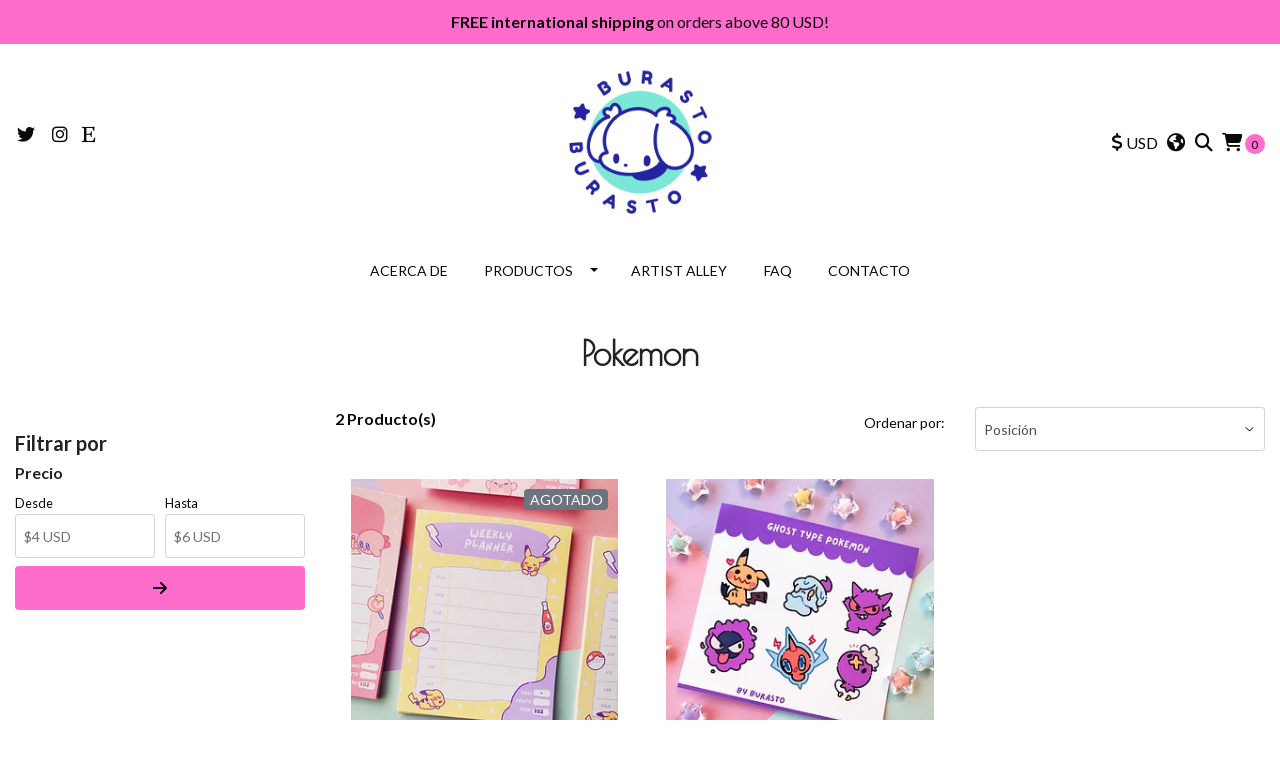

--- FILE ---
content_type: text/html; charset=utf-8
request_url: https://www.burasto.com/es/fandoms/pokemon
body_size: 10678
content:
<!DOCTYPE html>
<!--[if IE 9]><html class="lt-ie10" lang="en" > <![endif]-->
<html class="no-js" lang="es" xmlns="http://www.w3.org/1999/xhtml"> <!--<![endif]-->
<head>
  <title>Pokemon</title>

  <meta http-equiv="Content-Type" content="text/html; charset=utf-8" />
  <meta name="description" content="Ilustraciones, stickers y papelería exclusivos diseñados por Bura. Con personajes de videojuegos y manga, además de personajes originales. Envíos internacionales." />
  <meta name="robots" content="follow, all" />

  <!-- Set the viewport width to device width for mobile -->
  <meta name="viewport" content="width=device-width, initial-scale=1.0" />

  <link rel="preconnect" href="https://images.jumpseller.com">
  <link rel="preconnect" href="https://cdnx.jumpseller.com">
  <link rel="preconnect" href="https://assets.jumpseller.com">

  

<!-- Facebook Meta tags for Product -->
<meta property="fb:app_id" content="283643215104248" />

  <meta property="og:title" content="Pokemon" />
  <meta property="og:type" content="website" />
  
    
    
      <meta property="og:image" content="https://cdnx.jumpseller.com/burastore/image/36222230/resize/1200/1200?1686258438" />
    
  



<meta property="og:description" content="Ilustraciones, stickers y papelería exclusivos diseñados por Bura. Con personajes de videojuegos y manga, además de personajes originales. Envíos internacionales." />
<meta property="og:url" content="https://www.burasto.com/es/fandoms/pokemon" />
<meta property="og:site_name" content="BURASTO - Online Shop" />
<meta name="twitter:card" content="summary" />


<meta property="og:locale" content="es" />

<meta property="og:locale:alternate" content="en" />



  
  
  <link rel="alternate" hreflang="es" href="https://www.burasto.com/es/fandoms/pokemon" />
  
  <link rel="alternate" hreflang="en" href="https://www.burasto.com/fandoms/pokemon" />
  
  

  <link rel="canonical" href="https://www.burasto.com/es/fandoms/pokemon">

  <script type="application/ld+json">
[
  {
    "@context": "http://schema.org",
    "@type": "BreadcrumbList",
    "itemListElement": [
      
        {
        "@type": "ListItem",
        "position": 1,
        "item": {
        "name": "Inicio",
        "@id": "/es/"
        }
        }
        ,
      
        {
        "@type": "ListItem",
        "position": 2,
        "item": {
        "name": "Fandoms",
        "@id": "/es/fandoms"
        }
        }
        ,
      
        {
        "@type": "ListItem",
        "position": 3,
        "item": {
        "name": "Pokemon"
        }
        }
        
      
    ]
  },
  {
    "@context": "http://schema.org/"
    
  }]
  </script>


  <script src="https://cdnjs.cloudflare.com/ajax/libs/jquery/3.4.1/jquery.min.js" integrity="sha384-vk5WoKIaW/vJyUAd9n/wmopsmNhiy+L2Z+SBxGYnUkunIxVxAv/UtMOhba/xskxh" crossorigin="anonymous" ></script>

  
    <link rel="apple-touch-icon" type="image/x-icon" href="https://cdnx.jumpseller.com/burastore/image/52365486/resize/57/57?1724962182" sizes="57x57">
    <link rel="apple-touch-icon" type="image/x-icon" href="https://cdnx.jumpseller.com/burastore/image/52365486/resize/60/60?1724962182" sizes="60x60">
    <link rel="apple-touch-icon" type="image/x-icon" href="https://cdnx.jumpseller.com/burastore/image/52365486/resize/72/72?1724962182" sizes="72x72">
    <link rel="apple-touch-icon" type="image/x-icon" href="https://cdnx.jumpseller.com/burastore/image/52365486/resize/76/76?1724962182" sizes="76x76">
    <link rel="apple-touch-icon" type="image/x-icon" href="https://cdnx.jumpseller.com/burastore/image/52365486/resize/114/114?1724962182" sizes="114x114">
    <link rel="apple-touch-icon" type="image/x-icon" href="https://cdnx.jumpseller.com/burastore/image/52365486/resize/120/120?1724962182" sizes="120x120">
    <link rel="apple-touch-icon" type="image/x-icon" href="https://cdnx.jumpseller.com/burastore/image/52365486/resize/144/144?1724962182" sizes="144x144">
    <link rel="apple-touch-icon" type="image/x-icon" href="https://cdnx.jumpseller.com/burastore/image/52365486/resize/152/152?1724962182" sizes="152x152">

    <link rel="icon" type="image/png" href="https://cdnx.jumpseller.com/burastore/image/52365486/resize/196/196?1724962182" sizes="196x196">
    <link rel="icon" type="image/png" href="https://cdnx.jumpseller.com/burastore/image/52365486/resize/160/160?1724962182" sizes="160x160">
    <link rel="icon" type="image/png" href="https://cdnx.jumpseller.com/burastore/image/52365486/resize/96/96?1724962182" sizes="96x96">
    <link rel="icon" type="image/png" href="https://cdnx.jumpseller.com/burastore/image/52365486/resize/32/32?1724962182" sizes="32x32">
    <link rel="icon" type="image/png" href="https://cdnx.jumpseller.com/burastore/image/52365486/resize/16/16?1724962182" sizes="16x16">

  <meta name="msapplication-TileColor" content="#95b200">
  <meta name="theme-color" content="#ffffff">



  <link rel="stylesheet" href="//stackpath.bootstrapcdn.com/bootstrap/4.3.1/css/bootstrap.min.css" integrity="sha384-ggOyR0iXCbMQv3Xipma34MD+dH/1fQ784/j6cY/iJTQUOhcWr7x9JvoRxT2MZw1T" crossorigin="anonymous">

  <link rel="stylesheet" href="https://cdnjs.cloudflare.com/ajax/libs/font-awesome/6.4.0/css/all.min.css" integrity="sha384-iw3OoTErCYJJB9mCa8LNS2hbsQ7M3C0EpIsO/H5+EGAkPGc6rk+V8i04oW/K5xq0" crossorigin="anonymous" >

  
  <link rel="stylesheet" href="//cdnjs.cloudflare.com/ajax/libs/toastr.js/latest/css/toastr.min.css">
  
  <link rel="stylesheet" type="text/css" href="https://assets.jumpseller.com/store/burastore/themes/597426/app.min.css?1767760946"/>
  <link rel="stylesheet" type="text/css" href="https://assets.jumpseller.com/store/burastore/themes/597426/color_pickers.min.css?1767760946"/>

  
  <script src="//cdnjs.cloudflare.com/ajax/libs/OwlCarousel2/2.3.4/owl.carousel.min.js" integrity="sha256-pTxD+DSzIwmwhOqTFN+DB+nHjO4iAsbgfyFq5K5bcE0=" crossorigin="anonymous"></script>
  <link rel="stylesheet" href="//cdnjs.cloudflare.com/ajax/libs/OwlCarousel2/2.3.4/assets/owl.carousel.min.css">
  

  

  <link rel="preconnect" href="https://fonts.googleapis.com">
<link rel="preconnect" href="https://fonts.gstatic.com" crossorigin>
<link href="https://fonts.googleapis.com/css2?family=Lato:ital,wght@0,100;0,200;0,300;0,400;0,500;0,600;0,700;0,800;1,100;1,200;1,300;1,400;1,500;1,600;1,700;1,800&family=Poiret+One:ital,wght@0,100;0,200;0,300;0,400;0,500;0,600;0,700;0,800;1,100;1,200;1,300;1,400;1,500;1,600;1,700;1,800&family=Raleway:ital,wght@0,100;0,200;0,300;0,400;0,500;0,600;0,700;0,800;1,100;1,200;1,300;1,400;1,500;1,600;1,700;1,800&display=swap" rel="stylesheet">

<style type="text/css">
  body {
    font-family: Lato !important;
  }

  h1, h2 {
    font-family: Poiret One !important;
  }

  h1 {
    font-size: 34px !important
  }

  .navbar-brand,
  .text-logo,
  h1.text-logo{
    font-family: Raleway!important;
    font-size: 1.25em!important;
  }

  @media (min-width: 768px) {
    .navbar-brand,
    .text-logo,
    h1.text-logo {
      font-size: 40px!important;
    }
  }

  body  {
    font-size: 16px !important;
  }

  h2.block-header {
    font-size:28px !important
  }

  #main-menu li a {
    font-size: 14px !important;
  }

  .header-block .social a i,
  .header-block .header_actions-link i {
    font-size: 18px !important;
  }
</style>


  

  
<script>
  // Listener for swatch clicks when product block color swatches are enabled
  function updateCarouselFromSwatch(target) {
    const value = $(target).val(); // product option value id
    const block = $(target).closest('.product-block');
    if (block.find('.product-block-carousel').length === 0) return;

    // the owl-carousel library duplicates items when it is set to loop. This code updates all the duplicates inside the nearest carousel.
    const stage = $(target).closest('.owl-carousel .owl-stage');
    const productid = block.attr('data-productid');
    const blocks = stage.length === 0 ? block : stage.find(`.product-block[data-productid="${productid}"]`);

    // blocks.find(`.color-swatch input[value="${value}"]`).prop('checked', true);

    // When we click on the same swatch option, do nothing.
    // When there is no variant image, show the fallback product image.
    // Use bootstrap carousel or fallback to just setting active class and toggle with css
    blocks.each(function() {
      const carousel = $(this).find('.product-block-carousel');
      const variant = carousel.find(`[data-color-option-value="${value}"]`);
      const fallback = carousel.find('.carousel-default-item');
      const item = variant.length === 0 ? fallback : variant;

      if (carousel.carousel) {
        carousel.carousel(item.first().index());
      } else {
        carousel.find('.active').removeClass('active');
        item.first().addClass('active');
      }
    });
  }

  function decrementCartFromProductBlock(target) {
    const block = $(target).closest('.product-block');
    const input = block.find('form .product-qty input');
    if (block.length !== 1 || input.length !== 1) return;

    const value = +input.val();
    const stock = +input.attr('max');
    input.val(value - 1);
    input.toggleClass('maxStockQty', input.val() > stock);
  }

  function incrementCartFromProductBlock(target) {
    const block = $(target).closest('.product-block');
    const input = block.find('form .product-qty input');
    if (block.length !== 1 || input.length !== 1) return;

    const value = +input.val();
    const stock = +input.attr('max');
    input.val(value + 1);
    input.toggleClass('maxStockQty', input.val() > stock);
  }

  function addToCartFromProductBlock(target) {
    const block = $(target).closest('.product-block');
    const input = block.find('form .product-qty input');
    if (block.length !== 1 || input.length !== 1) return;

    const id = +block.attr('data-productid');
    const name = block.find('.product-block-name').text();
    const qty = +input.val() || 1; // this is usually hidden, so it should be undefined or 0/1 in initial markup
    addToCart(id, name, qty, {});
  }
</script>


  
  <meta name="facebook-domain-verification" content="mqoxijs3oghkw6nh5oworc78yz45b7" />
<meta name="csrf-param" content="authenticity_token" />
<meta name="csrf-token" content="frfIMMlqAK6ld_jARcZNCKavxPD9sKp9CW7fARuWZxvX0smMN9o1h8e24O2bPU35IVQ3krsQMX597EvuZD5HIQ" />






<script>
  // Pixel code

  // dont send fb events if page is rendered inside an iframe (like admin theme preview)
  if(window.self === window.top) {
    !function(f,b,e,v,n,t,s){if(f.fbq)return;n=f.fbq=function(){n.callMethod?
    n.callMethod.apply(n,arguments):n.queue.push(arguments)};if(!f._fbq)f._fbq=n;
    n.push=n;n.loaded=!0;n.version='2.0';n.agent='pljumpseller';n.queue=[];t=b.createElement(e);t.async=!0;
    t.src=v;s=b.getElementsByTagName(e)[0];s.parentNode.insertBefore(t,s)}(window,
    document,'script','https://connect.facebook.net/' + getNavigatorLocale() + '/fbevents.js');

    var data = {};

    data.currency = 'USD';
    data.total = '0.0';
    data.products_count = '0';

    

    data.content_ids = [];
    data.contents = [];
    data.single_value = 0.0;

    // Line to enable Manual Only mode.
    fbq('set', 'autoConfig', false, '273063075294035');

    // FB Pixel Advanced Matching
    
    
    var advancedCustomerData = {
      'em' : '',
      'fn' : '',
      'ln' : '',
      'ph' : '',
      'ct' : '',
      'zp' : '',
      'country' : ''
    };

    var missingCustomerData = Object.values(advancedCustomerData).some(function(value) { return value.length == 0 });

    if(missingCustomerData) {
      fbq('init', '273063075294035');
    } else {
      fbq('init', '273063075294035', advancedCustomerData);
    }

    // PageView - build audience views (default FB Pixel behaviour)
    fbq('track', 'PageView');

    // AddToCart - released on page load after a product was added to cart
    

    // track conversion events, ordered by importance (not in this doc)
    // https://developers.facebook.com/docs/facebook-pixel/api-reference%23events

    
      // ViewContent - When a key page is viewed such as a category page
      
        fbq('track', 'ViewContent', {
          source: 'Jumpseller',
          value: 0,
          currency: data.currency,
          content_name: document.title,
          referrer: document.referrer,
          userAgent: navigator.userAgent,
          language: navigator.language
        });
      

    

    function getNavigatorLocale(){
      return navigator.language.replace(/-/g,'_')
    }
  }
</script>





<script src="https://files.jumpseller.com/javascripts/dist/jumpseller-2.0.0.js" defer="defer"></script></head>

<body>
  <!--[if lt IE 8]>
  <p class="browsehappy">You are using an <strong>outdated</strong> browser. Please <a href="http://browsehappy.com/">upgrade your browser</a> to improve your experience.</p>
  <![endif]-->

  
  
  <!-- Fixed Top Bar -->
  <div class="fixed-top nav-bar message-top">
    <div class=" container  text-center">
      <b>FREE international shipping</b> on orders above 80 USD!
    </div>
  </div>

<header>
  <div class="container  header-block trsn py-lg-4 py-0">
    <div class="row align-items-center no-gutters">
      <div class="col-lg-4 col-md-3 col-2">
        <ul class="social d-none d-lg-block list-inline">
          
          
            <li class="list-inline-item">
              <a href="https://www.twitter.com/burasto" class="trsn" title="Ir a Twitter" target="_blank">
                <i class="fab fa-twitter fa-fw"></i>
              </a>
            </li>
          
          
          
            <li class="list-inline-item">
              <a href="https://www.instagram.com/burasto" class="trsn" title="Ir a Instagram" target="_blank">
                <i class="fab fa-instagram fa-fw"></i>
              </a>
            </li>
          
          
            <li class="list-inline-item">
              <a href="https://www.etsy.com/shop/Burasto" class="trsn" title="Etsy" target="_blank">
                <i class="fab fa-etsy"></i>
              </a>
            </li>
          
        </ul>
      </div>
      <!-- Logo -->
      <div class="col-lg-4 col-md-6 col-8 text-center">
        <a href="https://www.burasto.com/es" title="BURASTO - Online Shop">
          
            
            <img src="https://images.jumpseller.com/store/burastore/store/logo/burasto_logosmall.png?1724962182" class="navbar-brand store-image img-fluid" alt="BURASTO - Online Shop">
          
        </a>
      </div>
      <div class="col-lg-4 col-md-3 col-2">
        <ul class="list-inline text-right header_actions m-0">
          
            <li class="list-inline-item d-none d-lg-inline-block">
              <div class="dropdown">
                <div
                  class="header_actions-link"
                  id="currencyMenuButton"
                  data-toggle="dropdown"
                  aria-haspopup="true"
                  aria-expanded="false"
                  role="button"
                >
                  <span
                    data-toggle="tooltip"
                    title="Escoger Moneda"
                    data-placement="top"
                    ><i class="fas fa-dollar-sign"></i>
                    <span id="current_currency">USD</span>
                  </span>
                </div>
                <div class="dropdown-menu dropdown-menu-right" aria-labelledby="currencyMenuButton">
                  
                    <a
                      onclick="Jumpseller.setClientCurrency('CLP');"
                      class="dropdown-item"
                      title="CLP"
                      rel="nofollow"
                    >CLP</a>
                  
                    <a
                      onclick="Jumpseller.setClientCurrency('USD');"
                      class="dropdown-item"
                      title="USD"
                      rel="nofollow"
                    >USD</a>
                  
                </div>
              </div>
            </li>
          
          
            <li class="list-inline-item d-none d-lg-inline-block">
              <div class="dropdown">
                
                  
                    <div
                      id="langMenuButton"
                      data-toggle="dropdown"
                      aria-haspopup="true"
                      aria-expanded="false"
                      role="button"
                      class="header_actions-link"
                    >
                      <i
                        class="fas fa-globe-americas"
                        data-toggle="tooltip"
                        title="Escoger lenguaje"
                        data-placement="top"
                      ></i>
                    </div>
                  
                
                  
                
                <div class="dropdown-menu dropdown-menu-right" aria-labelledby="langMenuButton">
                  
                    <a href="https://www.burasto.com/es/fandoms/pokemon" class="dropdown-item" title="Español">es</a>
                  
                    <a href="https://www.burasto.com/fandoms/pokemon" class="dropdown-item" title="English">en</a>
                  
                </div>
              </div>
            </li>
          
          
          
          <li class="list-inline-item d-none d-lg-inline-block">
            <button type="button" data-toggle="modal" data-target="#search_modal" class="p-0 header_actions-link">
              <i class="fas fa-search" data-toggle="tooltip" title="Buscar" data-placement="top"></i>
            </button>
            <div
              id="search_modal"
              class="modal fade"
              tabindex="-1"
              role="dialog"
              aria-labelledby="search_modal"
              aria-hidden="true"
            >
              <div class="modal-dialog" role="document">
                <div class="modal-content">
                  <div class="modal-header">
                    <h5 class="modal-title text-center d-block" id="search_modal">Buscar</h5>
                    <button type="button" class="close" data-dismiss="modal" aria-label="Cerrar">
                      <i class="fas fa-times"></i>
                    </button>
                  </div>
                  <div class="modal-body">
                    <div class="jumpseller-autocomplete">
                      <form id="header_search-form" class="search-form" method="get" action="/es/search">
                        <input type="text" id="searchInput"  autocomplete="off" value="" name="q" class="form-control"  placeholder="Buscar productos" />
                        <button type="submit"><i class="fas fa-search"></i></button>
                      </form>
                    </div>
                  </div>
                </div>
              </div>
            </div>
          </li>
          
            <li class="list-inline-item cart">
              <a
                id="cart-link"
                href="/es/cart"
                title="Carrito de compras"
                class="header_actions-link"
                data-toggle="tooltip"
                data-placement="top"
              >
                <i class="fas fa-shopping-cart"></i>
                <span class="cart-size">0</span>
              </a>
            </li>
          
        </ul>
      </div>
    </div>
  </div>
</header>

<!-- Navigation -->
<nav
  id="main-menu"
  class="navbar-expand-md d-none d-lg-block vertical_menu"
>
  <div class="container collapse navbar-collapse" id="navbarsContainer">
    <ul class="navbar-nav m-auto">
      
        <li class="nav-item  ">
  <a href="/es/about"  title="Acerca De" class="level-1 trsn nav-link" >Acerca De</a>
  
</li>

      
        <li class="nav-item dropdown ">
  <a href="/es/products"  title="Productos" class="dropdown-toggle level-1 trsn nav-link" data-toggle="">Productos</a>
  
    <ul class="dropdown-menu multi-level">
      
        <li class="nav-item  ">
  <a href="/es/products/stationery"  title="Papelería" class="level-1 trsn nav-link" >Papelería</a>
  
</li>

      
        <li class="nav-item  ">
  <a href="/es/stickers"  title="Stickers" class="level-1 trsn nav-link" >Stickers</a>
  
</li>

      
        <li class="nav-item  ">
  <a href="/es/products/prints"  title="Ilustraciones" class="level-1 trsn nav-link" >Ilustraciones</a>
  
</li>

      
        <li class="nav-item  ">
  <a href="/es/products/apparel"  title="Vestuario" class="level-1 trsn nav-link" >Vestuario</a>
  
</li>

      
    </ul>
  
</li>

      
        <li class="nav-item  ">
  <a href="/es/artist-alley"  title="Artist Alley" class="level-1 trsn nav-link" >Artist Alley</a>
  
</li>

      
        <li class="nav-item  ">
  <a href="/es/faq"  title="FAQ" class="level-1 trsn nav-link" >FAQ</a>
  
</li>

      
        <li class="nav-item  ">
  <a href="/es/contact"  title="Contacto" class="level-1 trsn nav-link" >Contacto</a>
  
</li>

      
    </ul>
  </div>
</nav>
<script>
  $(function () {
    $('[data-toggle="tooltip"]').tooltip()
  })
  
    var $messageHeight = $(".message-top").outerHeight();
    $("header").css("padding-top", $messageHeight );
  
</script>

  <!-- Navigation Mobile -->
<div class="mobilenav d-lg-none trsn">
  <div class="menu-header">
    <div class="item item-1 trsn">
      <span>
        <i class="fas fa-search"></i>
      </span>
      <div class="jumpseller-autocomplete" data-input-wrapper-prefix="d-none" data-input-wrapper="w-100" data-panel="force-top-fixed popover" data-input="no-outline">
        <form id="search_mini_form_mobile" class="navbar-form form-inline trsn" method="get" action="/es/search">
          <input type="text" value="" name="q" class="form-text" onFocus="javascript:this.value=''" placeholder="Buscar productos" />
        </form>
      </div>
    </div>
    
      <div class="item item-2 trsn">
        
          
            <span>es<i class="fas fa-angle-down ml-2" aria-hidden="true"></i></span>
          
        
          
        
        <div class="lang-menu">
          <a href="https://www.burasto.com/es/fandoms/pokemon" class="trsn" title="Español">Español</a><a href="https://www.burasto.com/fandoms/pokemon" class="trsn" title="English">English</a>
        </div>
      </div>
    
    
      <div class="item item-3 trsn">
        <span id="current_currency_mobile">USD</span
        ><i class="fas fa-angle-down ml-2" aria-hidden="true"></i>
        <div class="lang-menu">
          
            <a onclick="Jumpseller.setClientCurrency('CLP');" title="CLP" rel="nofollow">CLP</a>
          
            <a onclick="Jumpseller.setClientCurrency('USD');" title="USD" rel="nofollow">USD</a>
          
        </div>
      </div>
    

    <div class="nav-icon">
      <span></span>
      <span></span>
      <span></span>
      <span></span>
    </div>
  </div>
  <div class="menu-top"></div>
  <div class="mobilenav-inner">
    <ul class="menu-mobile trsn">
      
        <li class=" ">
  
  <a href="/es/about" title="Acerca De" >Acerca De</a>
  

  
</li>

      
        <li class="has-dropdown ">
  
  <a title="Productos" class="level-1  first-trigger">Productos <i class="fas fa-angle-right" aria-hidden="true"></i></a>
  

  
  <ul class="level-1 dropdown">
    <li><a title="Volver" class="back-level-1"><i class="fas fa-angle-double-left" aria-hidden="true"></i> Volver</a></li>
    <li><a title="Productos" class="top-category" >Productos</a></li>
    
    	<li class=" ">
  
  <a href="/es/products/stationery" title="Papelería" >Papelería</a>
  

  
</li>

    
    	<li class=" ">
  
  <a href="/es/stickers" title="Stickers" >Stickers</a>
  

  
</li>

    
    	<li class=" ">
  
  <a href="/es/products/prints" title="Ilustraciones" >Ilustraciones</a>
  

  
</li>

    
    	<li class=" ">
  
  <a href="/es/products/apparel" title="Vestuario" >Vestuario</a>
  

  
</li>

    
    <li><a href="/es/products" title="Productos" class="goto">Ir a <span>Productos</span></a></li>
  </ul>
  
</li>

      
        <li class=" ">
  
  <a href="/es/artist-alley" title="Artist Alley" >Artist Alley</a>
  

  
</li>

      
        <li class=" ">
  
  <a href="/es/faq" title="FAQ" >FAQ</a>
  

  
</li>

      
        <li class=" ">
  
  <a href="/es/contact" title="Contacto" >Contacto</a>
  

  
</li>

      
      <li>
        
      </li>
      <li>
        
      </li>
      
      
        <li class="social-item">
          <a href="https://www.twitter.com/burasto" class="trsn" title="Ir a Twitter" target="_blank">
            <i class="fab fa-twitter fa-fw"></i>Twitter
          </a>
        </li>
      
      
      
        <li class="social-item">
          <a href="https://www.instagram.com/burasto" class="trsn" title="Ir a Instagram" target="_blank">
            <i class="fab fa-instagram fa-fw"></i>Instagram
          </a>
        </li>
      
      
      
      
    </ul>
  </div>
</div>
<div class="nav-bg-opacity"></div>

  

  <!-- Page Content -->
  <script>
  $('.dropdown-filter').click(function(){
    $(this).toggleClass('show');
  });
</script>
<div class="container mt-lg-0 my-5">
  <div class="row">
    <div class="col-12">
      <h1 class="page-header">Pokemon</h1>
    </div>
    
    
  </div>

  

  
  <div class="row">
    <!-- filter mobile -->
    <div class="col-6 d-md-none">
      <div class="row justify-content-between mt-2">
        <div class="col-12 product-qty">
          <strong>2 Producto(s)</strong>
        </div>
      </div>
    </div>
    <div class="col-6 d-md-none">
      <button id="show_filters" type="button" class="btn btn-outline-secondary btn-filter btn-block my-0 mb-3 d-md-none">
        <i class="fas fa-sliders-h"></i> Filtros <span class="badge badge-light"></span>
      </button>
    </div>
    <!-- end filter mobile -->
    <div class="col-md-3">
      <form id="filters" method="get" action="/es/fandoms/pokemon">
  <input type="hidden" name="q" value="">

  <div id="side_filters">
    <div class="side_filters_selected mb-4">
      

      
      
      

      
    </div>

    

    <h4>Filtrar por</h4>

    

    
    
    <div id="price_filter" class="filter_wrapper mb-3" data-url="price">
      <h5>Precio</h5>
      <div class="form-row align-items-center">
        <div class="col-6">
          <label class="mb-0" for="min"><small>Desde</small></label>
          <input id="min" placeholder="$4 USD" class="form-control form-control-sm" name="min" type="number" min="0">
        </div>
        <div class="col-6">
          <label class="mb-0" for="max"><small>Hasta</small></label>
          <input id="max" placeholder="$6 USD" class="form-control form-control-sm" name="max" type="number" min="0">
        </div>
        <div class="col-12 mt-2">
          <small class='price_message alert alert-warning py-2 px-3 mb-2'>El precio máximo no puede ser inferior al precio mínimo.</small>
          <button class="btn btn-primary btn-block" type="submit"><i class="fas fa-arrow-right"></i></button>
        </div>
      </div>
    </div>

    <div class="d-block d-md-none">
      
      <div class="form-group row">
        <div class="col-12"><h5>Ordenar por:</h5></div>
        <div class="col-sm-12 col-md-8">
          <div class="field-group select">
            <select class="select form-control form-control-sm" onchange="window.location.href = this.value">
              
              <option selected="selected" value="https://www.burasto.com/es/fandoms/pokemon?sorting=position-asc#body">Posición</option>
              
              <option  value="https://www.burasto.com/es/fandoms/pokemon?sorting=name-asc#body">Nombre: A a la Z</option>
              
              <option  value="https://www.burasto.com/es/fandoms/pokemon?sorting=name-desc#body">Nombre: Z a A</option>
              
              <option  value="https://www.burasto.com/es/fandoms/pokemon?sorting=price-asc#body">Precio: de menor a mayor</option>
              
              <option  value="https://www.burasto.com/es/fandoms/pokemon?sorting=price-desc#body">Precio: de mayor a menor</option>
              
              <option  value="https://www.burasto.com/es/fandoms/pokemon?sorting=date-desc#body">Fecha: Lo más reciente primero</option>
              
            </select>
          </div>
        </div>
      </div>
      
    </div>
    
  </div>
</form>

<script>
  $(document).ready(function(){
    $("#side_filters a.category_menu_trigger_child i" ).click(function(event){event.preventDefault();});

    $(".category_menu_trigger_child i" ).click(function() {
      $(this).parent().next('ul').slideToggle();
      $(this).parent().toggleClass('active');
    });

    var url = new URL(location.href);
    $("#min").val(url.searchParams.get("min"));
    $("#max").val(url.searchParams.get("max"));

    $( "#show_filters" ).click(function() {
      $( "#side_filters" ).slideToggle( "slow", function() {
      });
    });

    var filterQty = $('.side_filters_selected .badge-secondary').length
    $('#show_filters .badge-light').text(filterQty);

    // Show message for prices
    function handleError(){
      $('#price_filter .btn').attr('disabled',true)
      $('#price_filter .price_message').css('display','block')
    }
    function handleSuccess(){
      $('#price_filter .btn').attr('disabled',false)
      $('#price_filter .price_message').css('display','none')
    }
    $('#min').on('blur', function() {
      var minValue = parseInt($('#min').val());
      var maxValue = parseInt($('#max').val());
      if(minValue > maxValue){
        handleError()
      } else {
        handleSuccess()
      }
    });
    $('#max').on('blur', function() {
      var minValue = parseInt($('#min').val());
      var maxValue = parseInt($('#max').val());
      if(minValue > maxValue){
        handleError()
      } else {
        handleSuccess()
      }
    });
  });
</script>

    </div>
    <div class="col-md-9">
      <div class="row justify-content-between mb-4 mb-md-0">
        <div class="col-md-5 product-qty d-none d-md-block">
          <strong>2 Producto(s)</strong>
        </div>

        <div class="col-lg-6 col-md-6 d-none d-md-block">
          
          <div class="form-group row mb-md-2 pb-md-1">
            <label class="col-sm-12 col-md-4 col-form-label col-form-label-sm text-md-right">Ordenar por:</label>
            <div class="col-sm-12 col-md-8">
              <div class="field-group">
                <select class="select form-control form-control-sm" onchange="window.location.href = this.value">
                  
                  <option selected="selected" value="https://www.burasto.com/es/fandoms/pokemon?sorting=position-asc#body">Posición</option>
                  
                  <option  value="https://www.burasto.com/es/fandoms/pokemon?sorting=name-asc#body">Nombre: A a la Z</option>
                  
                  <option  value="https://www.burasto.com/es/fandoms/pokemon?sorting=name-desc#body">Nombre: Z a A</option>
                  
                  <option  value="https://www.burasto.com/es/fandoms/pokemon?sorting=price-asc#body">Precio: de menor a mayor</option>
                  
                  <option  value="https://www.burasto.com/es/fandoms/pokemon?sorting=price-desc#body">Precio: de mayor a menor</option>
                  
                  <option  value="https://www.burasto.com/es/fandoms/pokemon?sorting=date-desc#body">Fecha: Lo más reciente primero</option>
                  
                </select>
              </div>
            </div>
          </div>
          
        </div>
      </div>
      <div class="row mb-md-5 mb-4 mx-md-n2 mx-n1 no-gutters">
        
        <div class="col-lg-4 col-6 px-md-2 px-1 mb-3">
          <div class="product-block text-center mb-md-3 mb-2 p-md-3 p-2 rounded trsn" data-productid="19908852">
  <div>
    <a href="/es/memopad-pikachu" class="product-image d-block not-available">
      
      
      <span class="badge badge-secondary status-tag">Agotado</span>
      
      

      

      
      <div class="main-product-image">
        
          <img class="img-fluid img-portfolio img-hover mb-2" src="https://cdnx.jumpseller.com/burastore/image/36222230/resize/285/285?1686258438" srcset="https://cdnx.jumpseller.com/burastore/image/36222230/resize/285/285?1686258438 1x,https://cdnx.jumpseller.com/burastore/image/36222230/resize/570/570?1686258438 2x" alt="Bloc de Notas Pikachu" />
        
      </div>
    </a>

    <div class="caption text-left">
      <div class="brand-name small trsn" style="">
        
        <h4><a class="product-block-name" href="/es/memopad-pikachu">Bloc de Notas Pikachu</a></h4>
      </div>

      
      <div class="list-price">
        
        
        <span class="product-block-list">$6 USD</span>
        
      </div>
      

      

      
    </div>
  </div>

  
</div>

        </div>
        
        <div class="col-lg-4 col-6 px-md-2 px-1 mb-3">
          <div class="product-block text-center mb-md-3 mb-2 p-md-3 p-2 rounded trsn" data-productid="20093615">
  <div>
    <a href="/es/ghost-type-stickers" class="product-image d-block ">
      
      
      

      

      
      <div class="main-product-image">
        
          <img class="img-fluid img-portfolio img-hover mb-2" src="https://cdnx.jumpseller.com/burastore/image/36694404/resize/285/285?1687468784" srcset="https://cdnx.jumpseller.com/burastore/image/36694404/resize/285/285?1687468784 1x,https://cdnx.jumpseller.com/burastore/image/36694404/resize/570/570?1687468784 2x" alt="Stickers Tipo Fantasma" />
        
      </div>
    </a>

    <div class="caption text-left">
      <div class="brand-name small trsn" style="">
        
        <h4><a class="product-block-name" href="/es/ghost-type-stickers">Stickers Tipo Fantasma</a></h4>
      </div>

      
      <div class="list-price">
        
        
        <span class="product-block-list">$4 USD</span>
        
      </div>
      

      

      
    </div>
  </div>

  
</div>

        </div>
        
        
        <div class="col-12">
  
</div>

      </div>
    </div>
  </div>
  
  
</div>

<div id="components"></div>


  <!-- Footer -->
  
  <footer class="pt-5 pb-3">
  <div class="container">
    <div class="row text-md-left text-center justify-content-center">
      
      <div class="col-lg col-md">
        <h5>Sobre Nosotros</h5>
        <div class="footer-description text-center text-md-left mb-lg-0 mb-3">
          
          <p>Bienvenidos a la tienda online de la artista chilena Camila "Bura" Gormaz. Todos los productos publicados aquí están 100% hechos a mano.</p>
          
        </div>
      </div>
      
      
      <div class="col-lg col-md mb-lg-0 mb-4">
        <h5>Contacto</h5>
        <ul>
          <li><a href="mailto:info@burasto.com" target="_blank" title="info@burasto.com">info@burasto.com</a></li>
          
          
        </ul>
      </div>
      
      <div class="col-lg col-md mb-lg-0 mb-4">
        <h5>Menú</h5>
        <ul class="navbar-nav mr-auto">
          
          <li>
  <a href="/es/about"  title="Acerca De">Acerca De</a>
</li>

          
          <li>
  <a href="/es/stickers"  title="Stickers">Stickers</a>
</li>

          
          <li>
  <a href="/es/products/prints"  title="Ilustraciones">Ilustraciones</a>
</li>

          
          <li>
  <a href="/es/products/stationery"  title="Papelería">Papelería</a>
</li>

          
          <li>
  <a href="/es/products/apparel"  title="Vestuario">Vestuario</a>
</li>

          
          <li>
  <a href="/es/faq"  title="FAQ">FAQ</a>
</li>

          
          <li>
  <a href="/es/contact"  title="Contacto">Contacto</a>
</li>

          
        </ul>
      </div>
      <div class="col-lg col-md mb-lg-0 mb-4">
        
        <h5>Suscríbete a Nuestro Newsletter</h5>
        <div id="newsletter">
          <form action="http://eepurl.com/isZL-k" method="post" id="mc-embedded-subscribe-form" name="mc-embedded-subscribe-form" class="validate" target="_blank" novalidate>
            <div id="mc_embed_signup_scroll">
              <div class="form-group mb-0">
                <!-- Begin MailChimp Signup Form -->
                <input type="email" id="mce-EMAIL" class="email field form-control footer-subscribe__email" name="EMAIL" placeholder="Ingresa tu E-mail" required>
                <button type="submit" id="mc-embedded-subscribe" class="btn btn-link p-0 footer-subscribe__button" name="subscribe"><i class="fas fa-envelope"></i></button>
                <!-- end .footer-subscribe__field -->

                <!-- real people should not fill this in and expect good things - do not remove this or risk form bot signups-->
                <div style="position: absolute; left: -5000px;" aria-hidden="true"><input type="text" name="b_37d0843fc21a18eccb8d392eb_f7037d65c5" tabindex="-1" value=""></div>
              </div>
              <small><p>¡Suscríbete a nuestro newsletter para recibir ofertas y novedades!</p></small>
            </div>
          </form>
        </div>
        
        
        
        <ul class="list-inline social-footer my-3">
          
          <li class="list-inline-item">
            <strong>Síguenos:</strong>
          </li>
          
          
          
          <li class="list-inline-item">
            <a href="https://www.twitter.com/burasto" title="Ir a Twitter" target="_blank">
              <i class="fab fa-twitter-square"></i>
            </a>
          </li>
          
          
          
          <li class="list-inline-item">
            <a href="https://www.instagram.com/burasto" title="Ir a Instagram" target="_blank">
              <i class="fab fa-instagram"></i>
            </a>
          </li>
          
          
          
          <li class="list-inline-item">
            <a href="https://www.etsy.com/shop/Burasto" title="Etsy" target="_blank">
              <i class="fab fa-etsy fa-fw"></i>
            </a>
          </li>
          
          
        </ul>
        
      </div>
    </div>
  </div>
  <hr class="mb-3">
  <div class="container-fluid">
    <div class="row align-items-center">
      <div class="col-md-4 text-lg-left text-center mb-lg-0 mb-3">
        <div class="powered-by">&copy; 2026 BURASTO - Online Shop. <br>Todos los derechos reservados. <a href='https://jumpseller.cl/?utm_medium=store&utm_campaign=powered_by&utm_source=burastore' title='Crear tienda en línea' target='_blank' rel='nofollow'>Powered by Jumpseller</a>.</div>
      </div>
      <div class="col-md-4 text-center">
        <a href="https://www.burasto.com/es" title="BURASTO - Online Shop">
          
          <img src="https://images.jumpseller.com/store/burastore/store/logo/burasto_logosmall.png?1724962182" class="navbar-brand img-fluid mb-md-0 mb-3 mx-auto" alt="BURASTO - Online Shop" />
          
        </a>
      </div>
      <div class="col-md-4">
        <ul class="payment text-lg-right text-center">
  
  
  
  
  
  
  
  
  
  
  
  
  
  
  
  
  
  
  
  
  
  
  
  <li><span><img src="//assets.jumpseller.com/public/payment-logos/visa.svg" alt="Visa" height="30" width="56"></span></li>
  <li><span><img src="//assets.jumpseller.com/public/payment-logos/mastercard.svg" alt="Mastercard" height="30" width="56"></span></li>
  
  <li><span><img src="//assets.jumpseller.com/public/payment-logos/paypal.svg" alt="Paypal" height="30" width="56"></span></li>
  
  
  
  

  
  <li>
    <span>
      
      <img src="//assets.jumpseller.com/public/placeholder/themes/payments/pay-wire-es.png" alt="Transferencia Bancaria">
      
    </span>
  </li>
  
  
</ul>

      </div>
    </div>
  </div>
</footer>

  

  <!-- Bootstrap Core -->
  <script src="//cdnjs.cloudflare.com/ajax/libs/tether/1.4.7/js/tether.min.js" integrity="sha256-4lietOiwRDBKx1goZZbRiwB06L+/bPYEGDIKZt82bgg=" crossorigin="anonymous"></script>
  <script src="//cdnjs.cloudflare.com/ajax/libs/popper.js/1.14.7/umd/popper.min.js" integrity="sha384-UO2eT0CpHqdSJQ6hJty5KVphtPhzWj9WO1clHTMGa3JDZwrnQq4sF86dIHNDz0W1" crossorigin="anonymous"></script>
  <script src="//cdn.jsdelivr.net/bootstrap.filestyle/1.1.0/js/bootstrap-filestyle.min.js" integrity="sha256-iKHE0eu0gUetTeiNYPYcZB+Ho39/1MYph+rhPazLhGQ=" crossorigin="anonymous"></script>
  <script src="//stackpath.bootstrapcdn.com/bootstrap/4.3.1/js/bootstrap.min.js" integrity="sha384-JjSmVgyd0p3pXB1rRibZUAYoIIy6OrQ6VrjIEaFf/nJGzIxFDsf4x0xIM+B07jRM" crossorigin="anonymous"></script>

  
  <script type="text/javascript">
    if (typeof (Storage) !== "undefined") {
      if (localStorage.getItem('global_currency') == null) {
        localStorage.setItem('global_currency', 'USD');
        localStorage.setItem('store_currency', 'USD');
      }
    } else {
      // Sorry! No Web Storage support..
      console.log("Unable to use multi-currency on this store. Please update your browser.");
      $('#current_currency').parents('li').hide();
    }
  </script>



  <script type="text/javascript" src="https://assets.jumpseller.com/store/burastore/themes/597426/main.min.js?1767760946"></script>

  
  <script type="text/javascript" src="//cdnjs.cloudflare.com/ajax/libs/toastr.js/latest/js/toastr.min.js"></script>
<script type="text/javascript">
  var shoppingCartMessage = 'Ir al Carro de Compras.';
  var singleProductMessage = 'ha sido añadido al carro de compra.'
  var multiProductMessage = 'han sido añadidos al carro de compra.'

  function getProductOptions() {
    var options = {};
    $(".prod-options").each(function () {
      var option = $(this);
      if ($(this).is("fieldset")) options[option.attr('id')] = option.find(":checked").first().val();
      else options[option.attr('id')] = option.val();
    });
    return options;
  }

  function addToCart(id, productName, qty, options) {
    qty = parseInt(qty);

    Jumpseller.addProductToCart(id, qty, options, {
      callback: function(data, status) {
        toastr.options = {
          closeButton: true,
          debug: false,
          newestOnTop: false,
          progressBar: true,
          positionClass: 'toast-top-right',
          preventDuplicates: false,
          onclick: null,
          showDuration: '500',
          hideDuration: '1000',
          timeOut: '5000',
          extendedTimeOut: '1000',
          showEasing: 'swing',
          hideEasing: 'linear',
          showMethod: 'fadeIn',
          hideMethod: 'fadeOut',
        };

        if (data.status && data.status != 200) {
          toastr.error(data.responseJSON.message);
          return;
        }

        const cartLink = $('#cart-link').attr('href');
        const hasBeenAdded = qty == 1 ? singleProductMessage : multiProductMessage;
        const message = `${qty} ${productName} ${hasBeenAdded} <a href="${cartLink}">${shoppingCartMessage}</a>`;

        toastr.options.onclick = () => window.location.href = '/cart';
        toastr.success(message);

        // Update cart qty counter in header
        $('.cart-size').text(data.products_count);
      },
    });
  }
</script>

  

  

  

</body>
</html>


--- FILE ---
content_type: text/css
request_url: https://assets.jumpseller.com/store/burastore/themes/597426/app.min.css?1767760946
body_size: 9065
content:
a,a:hover,.trsn,.trsn:hover,.trsn:focus,input.text,input.text:focus,button.trsn:hover,select.select,select.select:hover{text-decoration:none!important}.page-body a{color:#18272F;padding-bottom:5px;position:relative}footer a{text-decoration:underline #23e1bb 1px!important;text-decoration-line:underline;text-decoration-style:solid;text-decoration-color:#23e1bb;text-decoration-thickness:1px;text-decoration-style:solid;text-decoration-style:wavy!important;color:#9742fd}.page-body a::before{background-color:hsla(166,78%,72%,0.5)}.page-body a::before{content:'';position:absolute;left:0;bottom:3px;width:100%;height:8px;z-index:-1;transition:all .3s ease-in-out}.page-body a:hover::before,footer a:hover::before{bottom:0;height:100%}.page-body a:hover{color:#00918a!important}b,strong{font-weight:bold}hr{margin:2em 0}a,a>*,.trsn,.trsn a,.trsn div,.trsn h1,.trsn h2,.trsn h3,.trsn h5,.trsn img{-webkit-transition:all .2s linear!important;-moz-transition:all .2s linear!important;-ms-transition:all .2s linear!important;-o-transition:all .2s linear!important;transition:all .2s linear!important}ol,ul{list-style:none}div.inline{display:inline}h1.page-header{text-align:center;font-weight:700;margin:1em 0}h1.page-header small{display:block;text-transform:uppercase;font-size:14px}h2.block-header,h2.legend{margin-bottom:2rem;font-weight:800}.page-body img{max-width:100%;height:auto!important}blockquote{font-size:1.1em;width:100%;margin:50px auto;font-style:italic;color:#555;padding:1.5em 30px 1.5em 65px;border-left:8px solid #ddd;line-height:1.6;position:relative;background:#f7f7f7}blockquote::before{font-family:Arial;content:'\201C';color:#ccc;font-size:4em;position:absolute;left:10px;top:-10px}blockquote::after{content:''}.page-body ul,.category-description ul{list-style:disc}.page-body ol,.category-description ol{list-style:decimal}.blog .list-group-flush li{background:transparent}.container{max-width:1340px}.form-control{height:44px!important;-webkit-appearance:none;position:relative;z-index:2;width:100%}.form-control:hover,.form-control:active,.form-control:focus{border-color:#333!important}form .actions{text-align:center}form .actions p{margin:0}.quantity{position:relative}form .form-field,form .field{margin-bottom:1rem}p.required{color:#f00;font-size:.875em}input[type='number']::-webkit-inner-spin-button,input[type='number']::-webkit-outer-spin-button{-webkit-appearance:none;margin:0}input[type='number']{-moz-appearance:textfield}.quantity input{width:100%;background-color:#fff!important;line-height:1.65;display:block;margin:0;padding:0;text-align:center}.quantity input[type='number']::-webkit-inner-spin-button,.quantity input[type='number']::-webkit-outer-spin-button{-webkit-appearance:none;-moz-appearance:none;appearance:none;margin:0}.quantity input:focus{outline:0}.quantity-nav{position:absolute;height:45px;z-index:10;top:0;left:0;width:100%}.quantity-button{position:absolute;cursor:pointer;width:45px;height:42px;text-align:center;line-height:42px;top:1px;color:#333;font-size:2em;font-weight:lighter;-webkit-touch-callout:none;-webkit-user-select:none;-khtml-user-select:none;-moz-user-select:none;-ms-user-select:none;user-select:none}@media(max-width:540px){.product-block .quantity-button{width:35px}}.quantity-button.quantity-up{right:1px;border-left:1px solid #ced4da;border-radius:0 3px 3px 0;margin-left:auto;margin-right:0}.quantity-button.quantity-down{left:1px;border-right:1px solid #ced4da;border-radius:3px 0 0 3px}.quantity-button:hover{color:#fff}textarea.form-control{height:10em!important}.select{width:100%;max-width:100%;box-sizing:border-box;-moz-appearance:none;-webkit-appearance:none;appearance:none;background-repeat:no-repeat,repeat;background-position:right .7em top 50%,0 0;background-size:.65em auto,100%;background-color:#fff}.select::-ms-expand{display:none}*[dir="rtl"] .select,:root:lang(ar) .select,:root:lang(iw) .select{background-position:left .7em top 50%,0 0;padding:.6em .8em .5em 1.4em}.select:disabled,.select[aria-disabled=true]{color:graytext}.select:disabled:hover,.select[aria-disabled=true]{border-color:#aaa}.btn{border-width:0;text-transform:uppercase;text-align:center;color:#fff;font-size:1em;height:44px;line-height:44px;margin:0 auto;padding:0 15px;cursor:pointer;position:relative}.btn-outline-dark{border-width:1px;color:inherit}@media(max-width:768px){.btn{font-size:.875rem}}.btn-sm{height:35px;line-height:35px;font-size:12px}.btn:hover,.btn:focus,.btn:active{color:#fff}.btn.disabled,.btn:disabled{cursor:not-allowed}.visually-hidden{position:absolute;clip:rect(1px,1px,1px,1px);-webkit-clip-path:inset(0 0 99.9% 99.9%);clip-path:inset(0 0 99.9% 99.9%);overflow:hidden;height:1px;width:1px;padding:0;border:0}.message-top{min-height:3rem;padding:10px 0;min-height:40px;font-size:14px}.message-top a{color:#fff}@media(min-width:991px){.message-top{font-size:1rem}}@media(min-width:769px) and (max-width:991px){.message-top{left:70px}}header .navbar-brand,header .text-logo,.cart .navbar-brand{padding:0;margin:0;text-transform:uppercase;font-weight:700}.header_actions>li{margin-right:5px!important;text-align:center;min-width:20px}.header_actions>li:last-child{margin-right:0!important}.header_actions .header_actions>li i{width:1.25em}.header_actions .header_actions-link{text-transform:uppercase;cursor:pointer;min-width:auto;border:0;background:transparent}.header_actions .dropdown-item{text-transform:uppercase}@media(min-width:991px){header .store-image{max-width:300px;max-height:150px}}.cart .store-image{max-width:300px;max-height:150px;width:auto}.cart-size{display:inline-block;color:#fff;border-radius:13px;min-width:20px;height:20px;text-align:center;line-height:18px;padding:2px;font-size:12px}.search-form{position:relative;width:100%}.search-form input.form-control{margin:0;padding-right:40px;width:100%;font-size:1rem;cursor:pointer}.aa-Panel.force-top-fixed{top:110px!important;overflow:hidden;position:fixed}.aa-Autocomplete .aa-Button{color:black;z-index:3!important}.aa-Autocomplete .aa-Button:hover{background-color:unset!important}.no-outline{outline:none!important}.search-form button,.aa-Autocomplete .aa-Button{border:0;background:none;position:absolute;right:0;top:0;height:44px;width:44px;padding:0;margin:0;font-size:1.5em;z-index:2}footer .text-logo,footer .navbar-brand{text-transform:uppercase;font-weight:700}footer img.navbar-brand{max-width:200px}footer .footer-description,footer .powered-by{font-size:.875em}footer ul{margin:0;padding:0}footer h5{font-size:1em;font-weight:700;margin-bottom:15px;padding-bottom:15px}footer ul li a{padding:0 0 5px 0!important;word-break:break-all;font-size:.875em;display:block}footer .social-footer a i{font-size:1.5em}footer ul.payment li{display:inline-block}footer ul.payment li span{display:block;border:1px solid #e1e1e1;width:50px;height:30px;border-radius:3px;overflow:hidden;background:#f5f5f5;position:relative}footer ul.payment li span img{max-width:100%;display:block;position:relative}footer ul.payment li span::before{content:'';width:100px;height:100px;background:#fff;position:absolute;z-index:0;transform:rotate(60deg);top:-76px;left:-50px;border:1px solid #eee}footer #mc_embed_signup_scroll{position:relative}footer #newsletter .email{padding-right:45px;background-color:#fff}footer #newsletter button{position:absolute;right:10px;top:0;z-index:2}.navbar{border-radius:0}.navbar-header h1{margin:0}.sticky{position:fixed;top:0;width:100%;background:#fff;z-index:999}.mobilenav{width:320px;height:100%;top:0;position:fixed;z-index:100;-webkit-transform:translateX(-320px);transform:translateX(-320px)}.mobilenav-inner{background:#fff;position:fixed;left:0;top:0;padding-top:60px;height:100%;width:255px;overflow-y:auto;overflow-x:hidden}.mobilenav.open{-webkit-transform:translate(0);transform:translate(0)}.mobilenav .menu-header{height:60px;width:320px;background:#fff;position:relative;z-index:10;border-bottom:1px solid #e1e1e1}body.menuopen .nav-bg-opacity{background:rgba(0,0,0,0.5);position:fixed;left:0;top:0;width:100%;height:100%;z-index:99}.mobilenav .menu-header .item{width:85px;border-right:1px solid #e1e1e1;border-bottom:1px solid #e1e1e1;height:60px;float:left;z-index:2;display:flex;align-items:center;justify-content:center;text-transform:uppercase}.mobilenav .menu-header .item.active{background:#f9f9f9}.mobilenav .menu-header .item-1 i{font-size:1.5em;width:100%;display:table-cell;vertical-align:middle}.mobilenav .menu-header .item-2 i,.mobilenav .menu-header .item-3 i{position:absolute;top:20px}.mobilenav .menu-header .item-2 i{left:145px}.mobilenav .menu-header .item-3 i{left:230px}.mobilenav .menu-header .item-2 span,.mobilenav .menu-header .item-3 span{display:table-cell;vertical-align:middle;font-weight:500;text-align:center}.mobilenav .menu-header .item-1{text-align:center}.mobilenav .lang-menu{background:#f9f9f9;width:255px;position:absolute;top:60px;left:0;-webkit-transform:translateX(-255px);transform:translateX(-255px);z-index:5}.mobilenav .menu-header .item-2.active .lang-menu,.mobilenav .menu-header .item-3.active .lang-menu{-webkit-transform:translateX(0);transform:translateX(0)}.mobilenav .lang-menu a{padding:0 20px;height:50px;line-height:50px;border-bottom:1px solid #e1e1e1;text-transform:uppercase;color:#333;display:block}.menu-header .item-1.active #search_mini_form_mobile{-webkit-transform:translateX(0);transform:translateX(0)}#search_mini_form_mobile{background:#f9f9f9;padding:0 20px;height:60px;border-bottom:1px solid #e1e1e1;position:absolute;width:255px;left:0;top:60px;z-index:1;-webkit-transform:translateX(-255px);transform:translateX(-255px)}#search_mini_form_mobile input{background:none;border-width:0 0 1px 0;border-color:#333;border-style:solid;height:35px;padding:0;margin:-10px 0 0 0;width:100%;border-radius:0!important}.nav-icon{width:25px;height:20px;position:absolute;right:-45px;top:20px;margin:0;-webkit-transform:rotate(0deg);-moz-transform:rotate(0deg);-o-transform:rotate(0deg);transform:rotate(0deg);-webkit-transition:.5s ease-in-out;-moz-transition:.5s ease-in-out;-o-transition:.5s ease-in-out;transition:.5s ease-in-out;cursor:pointer}.nav-icon span{display:block;position:absolute;height:3px;width:100%;background:#333;opacity:1;left:0;-webkit-transform:rotate(0deg);-moz-transform:rotate(0deg);-o-transform:rotate(0deg);transform:rotate(0deg);-webkit-transition:.25s ease-in-out;-moz-transition:.25s ease-in-out;-o-transition:.25s ease-in-out;transition:.25s ease-in-out}.nav-icon span:nth-child(1){top:0}.nav-icon span:nth-child(2),.nav-icon span:nth-child(3){top:8px}.nav-icon span:nth-child(4){top:16px}.nav-icon.open{right:20px}.nav-icon.open span:nth-child(1){top:7px;width:0;left:50%}.open .nav-icon span:nth-child(2){-webkit-transform:rotate(45deg);-moz-transform:rotate(45deg);-o-transform:rotate(45deg);transform:rotate(45deg)}.open .nav-icon span:nth-child(3){-webkit-transform:rotate(-45deg);-moz-transform:rotate(-45deg);-o-transform:rotate(-45deg);transform:rotate(-45deg)}.open .nav-icon span:nth-child(4){top:7px;width:0;left:50%}.mobilenav .menu-mobile{padding:0;margin:0}.mobilenav .dropdown-toggle::after{border-top:.3em solid transparent;border-right:.3em solid transparent;border-bottom:.3em solid transparent;border-left:.3em solid;position:absolute;right:20px;top:20px}.mobilenav .menu-mobile li a{padding:15px 20px;height:auto;line-height:24px;border-bottom:1px solid #e1e1e1;text-transform:uppercase;color:#333;display:block;cursor:pointer}.mobilenav .menu-mobile li.has-dropdown .dropdown{position:absolute;background:#fff;padding:0;width:255px;right:-255px;display:none;top:0}.mobilenav .menu-mobile li.has-dropdown .dropdown.active{display:block}.mobilenav .menu-mobile li.has-dropdown ul.dropdown a{text-transform:none}.mobilenav .menu-mobile li.has-dropdown ul.dropdown a.top-category{background:#f9f9f9;font-weight:600;text-transform:uppercase}.mobilenav .menu-mobile li.has-dropdown ul.dropdown a.goto span{text-transform:uppercase}.mobilenav .menu-mobile li.has-dropdown.active .dropdown{display:block}.mobilenav .menu-mobile li.has-dropdown a.first-trigger i,.mobilenav .menu-mobile li.has-dropdown a.last-trigger i{float:right;top:5px;position:relative}.mobilenav .menu-mobile.active{-webkit-transform:translateX(-255px);transform:translateX(-255px)}.mobilenav .menu-mobile.level-2{-webkit-transform:translateX(-510px);transform:translateX(-510px)}.mobilenav .menu-mobile.level-3{-webkit-transform:translateX(-765px);transform:translateX(-765px)}.mobilenav .menu-mobile.level-4{-webkit-transform:translateX(-1020px);transform:translateX(-1020px)}.mobilenav .menu-mobile.level-5{-webkit-transform:translateX(-1020px);transform:translateX(-1020px)}.mobilenav .menu-mobile.level-6{-webkit-transform:translateX(-1275px);transform:translateX(-1275px)}.mobilenav .menu-mobile.level-7{-webkit-transform:translateX(-1530px);transform:translateX(-1530px)}.mobilenav .menu-mobile li.social-item a{display:block;font-size:.88rem;border-right:1px solid #e1e1e1;position:relative;padding:10px 20px}#main-menu .nav-item{float:left}#main-menu .navbar-nav{display:block}#main-menu .collapse{height:auto;line-height:3.571rem;text-transform:uppercase}#main-menu .dropdown{position:initial}#main-menu.vertical_menu .dropdown{position:relative}#main-menu.vertical_menu .dropdown-toggle::after{right:15px;position:absolute;top:26px}#main-menu.vertical_menu ul.dropdown-menu.multi-level .dropdown-toggle::after{border-left:.3em solid;border-top:.3em solid transparent;border-bottom:.3em solid transparent;right:10px;position:absolute;top:18px}#main-menu .navbar-collapse{position:relative}#main-menu .navbar-collapse li a{padding:0 1.143rem!important;font-weight:500}#main-menu.vertical_menu .navbar-collapse li.dropdown a{padding-right:40px!important}ul.dropdown-menu.multi-level{margin:-1px 0 0 0;padding:0;border:0;top:100%;border-radius:0;min-width:100%;line-height:2.8rem}#main-menu.vertical_menu ul.dropdown-menu.multi-level{position:absolute;left:auto;min-width:max-content;min-width:-webkit-max-content;min-width:-moz-max-content}#main-menu.vertical_menu ul.dropdown-menu.multi-level .multi-level{top:1px;left:100%}ul.dropdown-menu.multi-level li.nav-item{float:left}#main-menu.vertical_menu ul.multi-level li{float:none!important;min-width:max-content;min-width:-webkit-max-content;min-width:-moz-max-content}.navbar-light{min-height:51px}.sfhover>ul.dropdown-menu{display:block}.dropdown-menu li a.nav-link{padding:5px 0}@media(min-width:992px){#main-menu .navbar-nav .nav-link{padding-right:1rem;padding-left:1rem}}ul.nav>li.dropdown>ul>li{position:relative}ul.nav>li.dropdown>ul>li>.dropdown-menu{top:0;left:100%;margin-top:-6px;margin-left:-1px;-webkit-border-radius:0 6px 6px 6px;-moz-border-radius:0 6px 6px 6px;border-radius:0 6px 6px 6px}ul.nav>li.dropdown>ul>li:hover>.dropdown-menu{display:block}ul.nav>li.dropdown>ul>li>.icon::after{display:block;content:' ';float:right;width:0;height:0;border-color:transparent;border-style:solid;border-width:5px 0 5px 5px;border-left-color:#ccc;margin-top:5px;margin-right:-10px}.blog_list img{width:100%}.blog_list div>a h5{font-weight:600}.blog_list div>a:hover img{opacity:.75}.videoWrapper iframe{width:100%!important;aspect-ratio:16/9;height:auto}.blog-post .img-fluid{margin-bottom:1rem;width:100%;height:auto}figure{text-align:center}.blog-post .page-body ul{list-style:disc}.blog-post .page-body ol{list-style:decimal}.page-body p:empty{min-height:1.5em}.dropdown-filter{line-height:45px}.dropdown-filter.show .dropdown-filter-label{background-color:#f9f9f9}.dropdown-filter .dropdown-filter-label{padding:0 40px 0 20px;height:45px;border:1px solid #e1e1e3;display:block;position:relative;width:100%;outline:none;font-weight:700}.dropdown-filter .dropdown-menu{margin:-1px 0 0 0;border-radius:0;border-color:#e1e1e1;width:100%;padding:0}.dropdown-filter .dropdown-menu a{display:block;color:#333;border-top:1px solid #e1e1e1;background:#f9f9f9;padding:0 20px}.dropdown-filter .dropdown-menu a.first{border:0}h2.category-description{text-align:center;margin-bottom:30px;font-size:1rem!important;line-height:1.5em;font-weight:normal}.category-pager{text-align:center;width:210px;margin:0 auto;display:table;border:1px solid #e1e1e1;margin-top:2em}.category-pager>*{display:table-cell;width:70px;height:70px;vertical-align:middle}.category-pager a{font-size:2em}.category-pager a.disabled{color:#e6e6e6!important;cursor:default}.category-pager .count{border-width:0 1px;border-color:#e1e1e1;border-style:solid}.card .control-label,.card .form-check-label,.card .payment_information,.card .shipping_information,.card-body,.card-body p,.card-body .control-label,.card-body table,.card .cart-header a,.cart .card .cart-header .cart-steps>*,.cart .card .cart-header .cart-steps .active{color:#000}.product-block{background:#fff;height:100%;display:flex;flex-direction:column;justify-content:space-between}.product-block:hover{border-color:#ddd}.product-block .caption h4{font-size:1rem;font-weight:600;margin:.25em 0;word-break:break-word}.product-block .brand-name .brand{color:#777}.container:not(.cart) .product-block .caption .brand-name{min-height:20px;display:flex;justify-content:flex-end;flex-direction:column}.product-block .color-swatch fieldset.colors{padding-left:5px;padding-top:2px;margin-top:10px;gap:0 10px!important}.product-block .color-swatch fieldset.colors label{width:15px;height:15px}.main-product-image{margin-bottom:15px}.product-block .caption .list-price{font-weight:700;color:#090909}@media(max-width:576px){.product-block .btn_container{justify-content:flex-end;display:flex;flex-direction:column}.product-block .btn{font-size:.75em}}.product-block .caption .list-price .from_price{font-weight:300;color:#888;font-size:90%}.product-block a.product-image img{display:block;width:100%}.product-block a.product-image:hover img{opacity:.75}.product-block a.product-image{position:relative}.product-block .badge{position:absolute;text-transform:uppercase;z-index:2;top:3px;right:3px;bottom:auto;color:#fff;font-size:.75em}.product-block .badge.sale{right:auto;left:3px}@media(min-width:576px){.product-block .badge{top:10px;right:10px;font-size:.875em}.product-block .badge.sale{left:10px}}.product-slider.owl-carousel .owl-stage{display:-webkit-flex;display:-ms-flexbox;display:flex;-webkit-flex-wrap:wrap;-ms-flex-wrap:wrap;flex-wrap:wrap}.product-slider.owl-carousel .owl-item{display:-webkit-flex;display:-ms-flexbox;display:flex;height:auto!important}.product-page .product-images{overflow:hidden;height:0;position:relative;padding-bottom:100%;background:url(//assets.jumpseller.com/public/placeholder/themes/simple/loader.gif) no-repeat center;background-size:60px}.product-page .form-price_desktop .product-form-price{font-size:2.125em;font-weight:700}.maxStockQty{border-color:red!important}.product-page .product-form-price-mobile{font-size:1.5em;font-weight:700;padding-bottom:1em;display:inline-block}.product-page .product-form-discount{font-size:1.255em}.product-page .form-price_desktop .product-form-discount{font-size:1.5em}.product-page .disclaimer{color:red;opacity:0;transition:opacity 1s}.product-page .disclaimer.fade{color:red;opacity:1;transition:opacity 1s}.product-page .product-form .form-group{padding-bottom:1em}.product-page .product-form .field-group{margin-bottom:10px}.product-page .description p:last-child{margin-bottom:0}.product-page .brand{font-size:1.125em;font-weight:600}.product-page .form-control-label{font-weight:600}.product-page .bootstrap-filestyle .btn{max-width:45px;min-width:45px;text-indent:-999px;padding:0;overflow:hidden;border-radius:0 3px 3px 0;margin:0}.product-page .bootstrap-filestyle i{font-size:1.25em!important;text-indent:0!important;top:13px;left:15px;position:absolute}#product-sharing a i{font-size:1em}.product-slider .owl-nav{position:absolute;top:50%;width:100%;z-index:40}.product-slider .owl-nav button{text-decoration:none;display:block;width:40px;height:40px;margin:-20px 0 0;position:absolute;top:48%;z-index:10;overflow:hidden;cursor:pointer;color:rgba(0,0,0,0.8);background:rgba(255,255,255,0.5)!important;-webkit-transition:all .3s ease;-moz-transition:all .3s ease;transition:all .3s ease}.product-slider .owl-nav button.owl-prev{left:0}.product-slider .owl-nav button.owl-next{right:0}.product-slider .owl-nav button:hover{background:rgba(255,255,255,1)!important}.product-page-no-image img{width:100%}.product-page .owl-thumbs a{float:left;display:block;width:20%}.product-page .owl-thumbs img{width:100%;opacity:.8}.product-page .owl-thumbs img:hover,.product-page .owl-thumbs .active img{opacity:1}.maxStockAdc{background:#c0c0c0!important;border-color:#c0c0c0!important;pointer-events:none;cursor:default}.hidden{display:none!important}.product-block-discount,.product-form-discount,.discount{text-decoration:line-through}.description img{max-width:100%}.description ol{list-style:decimal}.description ul{list-style:disc}@media(max-width:736px){.product-page h2.product-name{font-size:1.625rem;text-align:center;margin-bottom:1rem;font-weight:700}.product-page .product-page-thumbs .thumbs img{opacity:1}}#contactpage h2.success,#contactpage h2.error{font-size:1rem!important;font-weight:normal}ul#contact-list{padding:0;margin-bottom:20px}form span.error{font-size:.85em;color:#dc3545}form span.error a{text-decoration:underline!important}.contact h2{font-size:1.563rem;font-weight:700;margin-bottom:.8em}.contact iframe{width:100%;border:0}.customer h2.block-header{margin-bottom:1rem}.customer .billing_address,.customer .shipping_address{padding:15px 0;border-top:1px solid rgba(0,0,0,0.1)}.customer .billing_address:last-child,.customer .shipping_address:last-child{padding-bottom:0}.customer .add{display:block;margin-bottom:5px;padding-bottom:5px}.page-actions{text-transform:uppercase}.cart .cart-header .cart-steps>*{display:inline-block;text-transform:uppercase;height:25px}.bullet{margin:0 5px}.cart .cart-header .cart-steps .active{color:#333;font-weight:600}.cart h1,.cart h2{font-size:1.25rem!important;font-weight:700;margin-bottom:.8em}.cart .cart-totals{position:relative}@media(max-width:480px){.table-tr-mobile{display:flex;flex-wrap:wrap}.table-tr-mobile td:nth-child(1){width:100%;border-bottom:1px solid #dee2e6}.table-tr-mobile td:nth-child(3),.table-tr-mobile td:nth-child(5),.table-tr-mobile td:nth-child(6){border-top:0;background:#f9f9f9;display:flex;align-items:center}.table-tr-mobile td:nth-child(3){width:35%}.table-tr-mobile td:nth-child(5){width:50%}.table-tr-mobile td:nth-child(6){width:15%}}@media(min-width:992px){.cart .cart-totals .cart-actions.fixed{position:fixed;top:30px}}.cart .checkout-container .cart-totals table.products h3,.cart .checkout-container .cart-totals table.products .text-right{font-weight:600;text-transform:uppercase}.cart .checkout-container .cart-totals table.products{margin:0}.cart .checkout-container .cart-totals table.products td{padding:10px 0}.cart .checkout-container .cart-totals table.products td img{margin-right:5px;max-width:50px}.cart .checkout-container .cart-totals table.products h3,.cart .checkout-container .cart-totals table.products span{display:block;font-size:14px;margin:0;line-height:1.2em}#cart-update-form img{max-width:80px}#cart-update-form h3{font-size:1em;font-weight:600;margin:0}#cart-update-form .table-responsive table th{border:0;font-weight:600;font-size:.75em;text-transform:uppercase}#cart-update-form .table-responsive table td{vertical-align:middle;line-height:1.5em;font-size:1em}#cart-update-form .table-responsive table td span{display:block}#cart-update-form .table-responsive table td .select{max-width:65px;min-width:60px}#cart-update-form .table-responsive table td .order-product-price,#cart-update-form .table-responsive table td .order-product-subtotal,#cart-update-form .table-responsive table td .cart-product-discount{font-weight:600}.cart #estimate_shipping_form{overflow:hidden}.cart #estimate_shipping_results{padding-top:20px;border-top:1px solid #e1e1e1;margin-top:20px}.cart #estimate_shipping_results dt{float:left;margin-right:10px}.cart-block .cart-block-inside label{font-size:.875em;text-transform:uppercase;font-weight:600;display:block}.cart-block .cart-block-inside label.badge{display:none}.cart .actions{overflow:hidden}.cart.checkout .actions{display:none}.cart .actions .cart-actions{text-align:center;float:right;margin-left:10px}.cart table.review{text-transform:uppercase}.cart table.review tr td{border-color:#e1e1e1;padding:.75rem 0;font-size:.875em}.cart table.review .totals.key{font-size:1.25em}.cart table.review .totals.key,.cart table.review .text-right{font-weight:600}.cart table.review{padding:0 15px}.cart-totals .error{border:1px solid #f5c6cb;color:#721c24;background-color:#f8d7da;padding:.75rem 1.25rem;margin-bottom:1rem;border-radius:.25rem;font-weight:300;font-size:16px!important;margin-top:1rem;width:100%;text-align:center}.cart-totals .success{border:1px solid #c3e6cb;color:#155724;background-color:#d4edda;padding:.75rem 1.25rem;margin-bottom:1rem;border-radius:.25rem;font-weight:300;font-size:16px!important;margin-top:1rem;width:100%;text-align:center}#email-suggestion{font-size:85%;padding:5px 0}#checkout{margin-bottom:1.5rem}.checkout-container p.required{padding:0;margin:0;position:absolute;top:1.25rem;right:25px}.checkout-container label.control-label em{font-style:inherit}.success-page .table-responsive .fa-image{font-size:4em}#contacts_accepts_marketing label{font-size:13px!important;font-weight:normal}#payments_options span,#shipping_options span{font-weight:700;font-size:.875rem;display:block}#payments_options .payment_information,#shipping_options .shipping_information{font-size:.875rem}#payments_options li.form-check,#shipping_options li.form-check{padding-left:2.15rem!important}#payments_options .payment_information img{max-width:100%;margin-top:10px}#review-cart-totals h5{font-weight:bold}.checkout-container .checkbox input[type='checkbox'],.checkout-container .checkbox-inline input[type='checkbox'],.checkout-container .radio input[type='radio'],.checkout-container .radio-inline input[type='radio']{margin-left:0;margin-top:13px}.checkbox label{display:inline}h2.card-title{font-size:20px!important}@keyframes spin{0%{transform:rotate(0deg)}100%{transform:rotate(360deg)}}.alert-box.alert{background:none;border:none;margin-bottom:0;padding:3px 0 0 1px;font-size:11px;color:#f00}.badge{font-size:.8em;text-transform:uppercase;font-weight:normal}.badge a{color:#fff;text-decoration:underline!important}#send-to-messenger{margin-bottom:20px}#credentials{overflow:auto}#credentials .label-danger{margin:10px 0 0 0;float:left;padding:5px 10px}#credentials .error{color:#721c24;background-color:#f8d7da;padding:.75rem 1.25rem;margin-bottom:1rem;border:1px solid #f5c6cb;border-radius:.25rem;text-align:center}#customer_details .error{color:#721c24;background-color:#f8d7da;padding:.75rem 1.25rem;margin-top:1rem;border:1px solid #f5c6cb;border-radius:.25rem;display:block}#customer_details #customer_contacts .error{display:block;margin-bottom:1rem}#credentials .notice{color:#0c5460;background-color:#d1ecf1;padding:.75rem 1.25rem;margin-bottom:1rem;border:1px solid #bee5eb;border-radius:.25rem;text-align:center}#credentials .warning{color:#856404;background-color:#fff3cd;padding:.75rem 1.25rem;margin-bottom:1rem;border:1px solid #ffeeba;border-radius:.25rem;text-align:center}a.product_digital{font-size:12px}#cust omer-order-table .table>tbody>tr>td{padding:20px 8px}#customer-order-table .badge{font-size:13px;line-height:13px;float:right}#customer-order-table strong{font-weight:700}#customer-summary .orders h2{font-size:1.563rem;font-weight:700;margin-bottom:.8em}#customer-summary .orders{border-bottom:1px solid #ccc;margin-bottom:15px;padding-bottom:15px}#customer-summary .orders:last-child{margin:0;padding:0;border:0}#customer-summary .orders_header,#customer-summary .orders_body{padding:15px 0 0 0;margin:15px 0 0 0;position:relative}.orders_header .collapsed .show{display:block}.orders_header .collapsed .hide{display:none}.orders_header .show{display:none}#customer-summary .orders_header .reorder-btn{display:block;position:absolute;right:0;top:0}#customer-summary a.tracking_number{text-decoration:underline!important}#customer-summary .orders_header .reorder-btn:hover{background:#c51c1c}#customer-summary .orders_body{border-top:1px solid #ccc}#customer-summary .orders_body label{font-weight:bold;margin:0}#customer-summary .orders_body .ordered_product{border-top:1px solid #eee;margin-top:10px;padding-top:10px}#customer-summary .ordered_product h4{margin:0}#customer-summary .ordered_product h4.float-left{font-weight:600}#customer-summary .order_amounts{background:#f5f5f5;padding:15px;border-top:3px solid #ccc;margin-top:15px;position:relative;margin:20px -20px -20px -20px}@media(max-width:640px){.navbar-left{float:left!important}.navbar-right{margin-right:-15px}.navbar-right ~ .navbar-right{margin-right:0}#payments ul li,#shipping ul li{font-size:1.2em}#cart-update-form .select-qty{min-width:60px}}@media(max-width:991px){#login-link span.customer-name{width:100%;display:inline;float:none}}@media(max-width:991px){.message-top{display:flex;position:relative;z-index:0;top:60px;left:0}header{width:100%;height:60px;margin-top:0;position:fixed!important;padding-top:0!important;z-index:99;max-width:100%!important;left:0;top:0}header .row{height:60px;width:100%;min-height:60px}header .store-image{width:auto;height:60px;padding:5px 0;display:block;text-align:center;margin:0 auto}}@media(max-width:667px){header .row{min-height:60px}}@media(max-width:481px){#customer_contacts #contacts_accepts_marketing label{max-width:95%}}@media(max-width:479px){.category-pager{width:100%;margin:-1px 0 0 0}.category-pager>*{width:33.333%;height:90px}}#show_filters{border-width:1px}.category_menu_list .custom-control-label.name{color:#000}.category_menu_list .count::before{content:'('}.category_menu_list .count::after{content:')'}.parent-2{display:none}#side_filters{display:none}@media(min-width:768px){#side_filters{display:block!important}}#side_filters h4{font-size:1.25em;font-weight:700}#side_filters h5{font-size:1em;font-weight:700}#side_filters .side_filters_selected .clearAll{text-decoration:underline}#side_filters .clearFilter{background:#eee}#side_filters .badge{font-size:75%!important}#side_filters .badge a{color:#fff;opacity:.7}#side_filters .badge a:hover{opacity:1}.category_menu_list .count{color:#aeaeae}.category_menu_trigger_child.active i{transform:rotate(180deg)}#side_filters .side_filters_selected .clearFilter{margin-bottom:2px}#side_filters .filter_wrapper>ul{margin:0;padding:0;max-height:200px;overflow:auto}#side_filters .filter_wrapper>ul li>ul{margin:0 0 10px 5px;padding:0;display:none}#side_filters .filter_wrapper>ul li>.custom-control{line-height:1.9}#side_filters .category_menu_trigger_child{display:block;position:relative}#side_filters .category_menu_trigger_child i{float:right;margin-right:10px}#side_filters #price_filter .price_message{display:none}.product_option_value_file_upload{position:absolute!important;overflow:hidden!important;clip:rect(0,0,0,0)!important;white-space:nowrap!important;clip-path:inset(50%)!important}.file_upload_div{position:relative!important;display:flex!important;flex-wrap:wrap!important;align-items:stretch!important;width:100%!important}.file_upload_div input{border-top-right-radius:0!important;border-bottom-right-radius:0!important;position:relative!important;flex:1 1 auto!important;width:1%!important;margin-bottom:0!important}.file_upload_div input:hover{background-color:#e9ecef!important}.file_upload_div>label{max-width:45px!important;min-width:45px!important;text-indent:-999px!important;padding:0!important;overflow:hidden!important;border-radius:0 3px 3px 0!important;margin:0!important;position:relative}.file_upload_div>label>i{font-size:1.25em!important;text-indent:0!important;top:13px!important;left:15px!important;position:absolute!important}#components>div:first-child>div{padding-top:30px}.component_slider{padding-top:0!important}@media(max-width:991px){#components{margin-top:60px}}.component_banners img{width:100%}.component_banners .banner{display:block;position:relative;overflow:hidden}.component_banners .banner h3{background:rgba(255,255,255,0.8);margin:0;position:absolute;width:100%;bottom:-10px;text-align:center;color:#333;text-transform:uppercase;font-size:1rem;padding:10px 10px 20px 10px;font-weight:800}.component_banners .banner:hover h3{bottom:0}.component_banners .banner:hover img{opacity:.75}.component_instagram{padding:0;font-size:0;line-height:0;overflow:hidden}.component_instagram div{display:inline-block;height:0;background:#eee 50% 50% no-repeat;background-size:cover;width:33.333%;padding-bottom:33.333%!important}@media(min-width:991px){.component_instagram div{width:16.666%;padding-bottom:16.666%!important}}.component_slider .item .layer{position:absolute;top:0;left:0;width:100%;height:100%;z-index:1}.component_slider .owl-nav button{color:#fff!important;opacity:.5;font-size:3em!important;z-index:2;position:absolute;height:50px;margin-top:-25px;top:50%}.component_slider .owl-nav{display:none}.component_slider .owl-nav button.disabled{display:none}.component_slider .owl-nav button.owl-prev{left:15px;transform:translateX(-100px)}.component_slider .owl-nav button.owl-next{right:15px;transform:translateX(100px)}.component_slider:hover .owl-nav button.owl-prev,.component_slider:hover .owl-nav button.owl-next{transform:translateX(0)}.component_slider .owl-nav button:hover{opacity:1}.component_slider .owl-dots{position:absolute;bottom:-40px;height:40px;width:100%;text-align:center}.component_slider button.owl-dot{width:14px;height:14px;border:1px solid #666!important;margin:10px 5px 0 5px;border-radius:7px}.component_slider button.owl-dot.active{background-color:#666}.component_slider button.owl-dot.active:focus,.component_slider:hover .owl-nav button.owl-prev:focus,.component_slider:hover .owl-nav button.owl-next:focus{outline:0}.component_slider .item .carousel-info{height:100%;display:table;position:absolute;top:50%;z-index:2;transform:translateY(-50%);text-align:center;width:100%}.component_slider .item .carousel-info.center{transform:translate(-50%,-50%);left:50%}.component_slider .item .carousel-info .carousel-info-inner{display:table-cell;vertical-align:middle}.component_slider .item .carousel-info h2{text-shadow:0 0 4px rgba(0,0,0,0.25);margin-bottom:0;font-size:1.5rem}@media(max-width:575px){.component_slider .item .carousel-info h2{font-size:1.8rem}}@media(min-width:768px){.component_slider .item .carousel-info{width:550px}.component_slider .item .carousel-info.left{left:50px;text-align:left}.component_slider .item .carousel-info.right{right:50px;text-align:right}.component_slider{overflow:hidden}.component_slider .owl-nav{display:block}.component_slider .owl-dots{bottom:0}.component_slider button.owl-dot{border-color:#fff;margin-top:0}.component_slider button.owl-dot.active{background-color:#fff}}@media(max-width:991px){.component_slider .owl-nav button{font-size:2em!important}}.testimonials .img-container{width:50px;overflow:hidden}.testimonials .owl-dots{text-align:center}.testimonials .owl-dots button{width:15px;height:15px;display:inline-block;margin:0 3px;border-radius:50%;border-width:2px;border-style:solid;background-color:transparent;opacity:.75;transition:opacity .5s;outline:none}.testimonials .owl-dots button:hover{opacity:1}.trust-bar .trust-bar_icon{width:55px;height:50px;display:block;font-size:2em}.trust-bar .trust-bar_wrapper{display:flex;align-items:start}.trust-bar .trust-bar_title{font-size:1.125em;font-weight:600}.logo-slider .owl-nav{height:0;position:absolute;top:42%;left:0;width:100%}.logo-slider .owl-nav button{width:30px;height:30px;position:absolute;font-size:1.25em!important}.logo-slider .owl-nav .owl-prev{left:0}.logo-slider .owl-nav .owl-next{right:0}.btr-product-name{color:#212529}.carousel .owl-nav{position:absolute;bottom:-1.5%;width:100%;z-index:40}.carousel .owl-nav button{text-decoration:none;display:block;width:40px;height:40px;margin:-20px 0 0;position:absolute;bottom:48%;z-index:10;overflow:hidden;cursor:pointer;color:rgba(0,0,0,0.8)!important;background:rgba(255,255,255,0.9)!important;-webkit-transition:all .3s ease;-moz-transition:all .3s ease;transition:all .3s ease}.carousel .owl-nav button.owl-prev{left:0}.carousel .owl-nav button.owl-next{right:0}.carousel .owl-nav button.owl-prev:hover,.carousel .owl-nav button.owl-next:hover{background-color:#f8f8f8!important}.carousel .owl-nav button:hover{background:rgba(255,255,255,1)!important}.carousel.owl-carousel .owl-nav button.owl-next,.carousel.owl-carousel .owl-nav button.owl-prev{border:1px solid #ededed!important}.carousel.owl-carousel .owl-dots button.active span{background-color:#37424e!important;color:#fff}.carousel.owl-carousel .owl-dots button span{width:14px;height:14px;border-width:2px;border-style:solid;border-radius:12px;border-color:#37424e;margin:0 2px;display:block}.carousel.owl-carousel .owl-dots{text-align:center;margin:15px 0 0 0}fieldset.colors,.color-selector,fieldset.select-options{display:flex;flex-direction:row;gap:6px 12px;flex-wrap:wrap;padding-top:5px}fieldset.select-options{gap:10px 4px}fieldset.select-options .select-option label{display:block;position:relative;padding:4px 10px;font-weight:normal;cursor:pointer;border-radius:4px}fieldset.colors .color-option input,fieldset.select-options .select-option input{display:none}fieldset.colors .color-option label,.color-selector label{width:35px;height:35px;border-radius:3px;border:1px solid rgba(0,0,0,0.1);outline:1px solid rgba(0,0,0,0.1);outline-offset:3px;cursor:pointer;position:relative}fieldset.colors .color-option input.disabled+label,fieldset.select-options .select-option input.disabled+label{opacity:.4;filter:alpha(opacity=40)}fieldset.colors .color-option input.disabled+label::after,fieldset.select-options .select-option input.disabled+label::after{content:"";position:absolute;inset:0;background:url("data:image/svg+xml;utf8,<svg xmlns='http://www.w3.org/2000/svg' version='1.1' preserveAspectRatio='none' viewBox='0 0 100 100'><path d='M3 0 L0 1 L97 100 L100 99' fill='%23d8d8d8' /></svg>");background-repeat:no-repeat;background-position:center center;background-size:100% 100%,auto}fieldset.colors .color-option input:checked+label,.color-selector input:checked+.color-option{outline:1px solid rgba(0,0,0,0.5)}fieldset.colors .color-option input.disabled:checked+label,.color-selector input.disabled:checked+.color-option{outline:1px solid rgba(0,0,0,1)}.color-selector input{position:absolute;opacity:0;cursor:pointer;height:0;width:0}.color-selector .color-option.selected{outline-color:rgba(0,0,0,0.5)}fieldset.select-options .select-option input:hover+label{background:rgba(0,0,0,0.08)}.color-option-plus{line-height:0;display:flex;align-items:center;justify-content:center;border-radius:3px;outline:1px solid rgba(0,0,0,0.1);outline-offset:3px;height:15px;width:15px}.color-option-plus:hover{background-color:whitesmoke}.product-rating{display:flex;line-height:100%;padding:.5rem 0}.product-rating span{margin:0 .1rem}.stars{color:#d9d9d9}.stars .checked{color:#e4a400}.product-block-rating-container{height:2em;font-size:.85rem}.product-rating .reviews-number{cursor:pointer;color:#4ec0a6;padding-left:.5rem;background:none;border:none}.expand-button{color:#4ec0a6}.product-reviews{margin-top:2rem;width:100%;display:flex;flex-direction:column}.product-reviews .bold{font-weight:bold}.product-reviews .centered{align-self:center;text-align:center}.product-reviews .title{font-size:1.5rem;font-weight:bold;line-height:1.25;margin:0}.product-reviews .product-rating.rating{font-size:2rem;margin:1rem 0}.product-reviews .body{width:80%;margin:0 auto}.product-reviews .body .author{color:#838383;font-style:italic;font-size:.8rem}.product-reviews .body .product-rating{font-size:1.2rem;margin:1rem 0 0 0}.product-reviews .product-rating p{font-size:2.5rem;padding-left:.5rem;margin-left:auto}.product-reviews .product-rating span:last-of-type{margin-right:auto}.product-reviews .more-reviews,.product-reviews .loading-reviews{margin:0 auto}.product-reviews .more-reviews i,.product-reviews .loading-reviews i{padding:.5rem .6rem}.product-reviews .more-reviews i{border:1px solid #c1c3c3;border-radius:10rem}.product-reviews .more-reviews i:hover{cursor:pointer}.clickable{cursor:pointer}.product-reviews-dropdown .menu{background:none}.product-reviews-dropdown{position:absolute;top:1rem;right:0;margin-left:auto}.product-reviews-dropdown #current-sort{margin-left:.5rem}.product-reviews-dropdown .dropdown-item i{display:none}.product-reviews-dropdown .dropdown-item.selected i{display:inline}.dropdown-container{position:relative}.product-reviews-text{white-space:pre-wrap}.product-review-text{white-space:pre-wrap;display:-webkit-box;-webkit-line-clamp:5;-webkit-box-orient:vertical;overflow:hidden}.product-review-text.show-more{-webkit-line-clamp:400}.store-whatsapp{font-size:25px;color:#fff!important;line-height:47px;text-align:center;width:50px;height:50px;padding:0;-webkit-border-radius:50px;-moz-border-radius:50px;border-radius:50px;position:fixed;-webkit-box-shadow:0 0 20px transparent;-moz-box-shadow:0 0 20px transparent;box-shadow:0 0 20px transparent;background:#25d366!important;z-index:9998}.store-whatsapp:hover{-webkit-box-shadow:0 0 20px rgba(75,57,75,0.5);-moz-box-shadow:0 0 20px rgba(75,57,75,0.5);box-shadow:0 0 20px rgba(75,57,75,0.5)}.store-whatsapp--top-right{top:20px;right:20px}.store-whatsapp--top-left{top:20px;left:20px}.store-whatsapp--bottom-right{bottom:20px;right:20px}.store-whatsapp--bottom-left{bottom:20px;left:20px}

--- FILE ---
content_type: text/css
request_url: https://assets.jumpseller.com/store/burastore/themes/597426/color_pickers.min.css?1767760946
body_size: 714
content:
body{background-color:#fff;color:#090909}h1,h2,h3,h4,h5,h6{color:#222}h1.page-header::after,h2.page-header::after{background:#222}a{color:#333}a:hover,.cart .cart-header .cart-steps a,.cart-header a:hover{color:#4ec0a6}.cart .cart-header .cart-steps>*{color:#090909db}.cart .cart-header .cart-steps .active,.cart-header a,.table{color:#090909}.select{background-image:url('//assets.jumpseller.com/public/placeholder/themes/simple/angle-down.svg')}.select:disabled,.select[aria-disabled=true]{background-image:url(//assets.jumpseller.com/public/placeholder/themes/simple/angle-down.svg')}header{background-color:#fff;color:#090909}header a,header i,header .navbar-brand{color:#090909}.message-top{background-color:#ff6ccc;color:#090909}#main-menu,#main-menu .dropdown-menu{background-color:#fff!important}#main-menu li a{color:#090909!important}#main-menu li.sfhover,#main-menu li a:hover{background-color:#f9f9f9!important}#main-menu li.sfhover,#main-menu li a:hover{color:#090909!important}.toast.toast-success{background-color:#ff9fe6;color:#090909!important}.toast-message a,.toast-message label{color:#090909!important;font-weight:500}footer{background-color:#bff7ea;color:#090909}footer #newsletter button{color:#bff7ea}footer h5,footer a,footer .text-logo,footer .navbar-brand{color:#090909}footer h5{border-bottom:1px solid #0909091a}footer hr{border-top:1px solid #0909091a}.product-block .status-tag.sale{background-color:#f44336!important;color:#f1f1f1}.product-block-normal,.cart-product-discount{color:#f44336!important}.btn.btn-primary,.quantity-button:hover{background-color:#ff6ccc}.btn.btn-secondary{background-color:#666}.btn.btn-outline-secondary{border-color:#666;color:#666}.btn.btn-outline-secondary:hover{background-color:#666;color:#fff}.btn.btn-adc,.cart-size{background-color:#ff6ccc}.btn:hover{background-color:#333!important}.btn.btn-link:hover{background-color:transparent!important}.btn.btn-primary,.quantity-button:hover{color:#090909}.btn.btn-secondary{color:#f1f1f1}.btn.btn-outline-secondary:hover{background-color:#f1f1f1}.btn.btn-adc,.cart-size{color:#090909}.btn:hover{color:#f1f1f1!important}.product-block:hover{-webkit-box-shadow:0 0 15px 0 rgba(0,0,0,0.1);-moz-box-shadow:0 0 15px 0 rgba(0,0,0,0.1);box-shadow:0 0 15px 0 rgba(0,0,0,0.1)}.product-page .product-form .form-group{border-bottom:1px solid #0909091a}#email-suggestion a{color:#222!important}fieldset.select-options .select-option label{border-color:#666!important}fieldset.select-options .select-option input:checked+label{color:#666!important;background:#ff6ccc!important}fieldset.select-options .select-option input:checked:hover+label{color:#666!important;background:#ff6ccc!important}.store-whatsapp{color:#FFF!important;background:#25D366!important}.store-whatsapp:hover{background:#128C7E!important}.table-bordered td,.table-bordered th{border:1px solid #0909091a}.testimonials .owl-dots button{border-color:#222}.testimonials .owl-dots button.active{border-color:#222;background-color:#222}